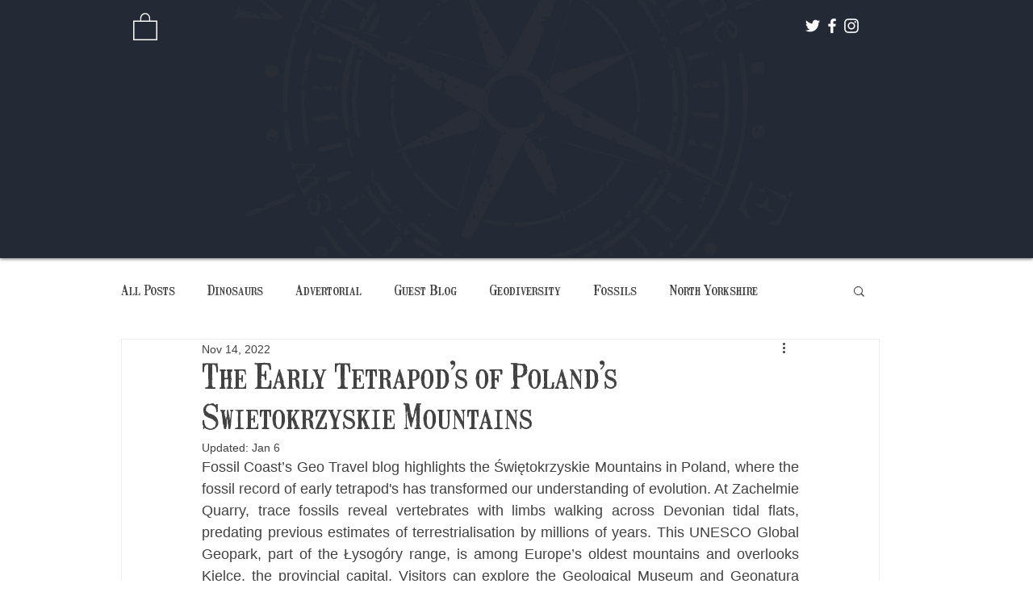

--- FILE ---
content_type: text/html; charset=utf-8
request_url: https://www.google.com/recaptcha/api2/aframe
body_size: 266
content:
<!DOCTYPE HTML><html><head><meta http-equiv="content-type" content="text/html; charset=UTF-8"></head><body><script nonce="S4s3VCFMWrh681_72ObGVg">/** Anti-fraud and anti-abuse applications only. See google.com/recaptcha */ try{var clients={'sodar':'https://pagead2.googlesyndication.com/pagead/sodar?'};window.addEventListener("message",function(a){try{if(a.source===window.parent){var b=JSON.parse(a.data);var c=clients[b['id']];if(c){var d=document.createElement('img');d.src=c+b['params']+'&rc='+(localStorage.getItem("rc::a")?sessionStorage.getItem("rc::b"):"");window.document.body.appendChild(d);sessionStorage.setItem("rc::e",parseInt(sessionStorage.getItem("rc::e")||0)+1);localStorage.setItem("rc::h",'1768964604689');}}}catch(b){}});window.parent.postMessage("_grecaptcha_ready", "*");}catch(b){}</script></body></html>